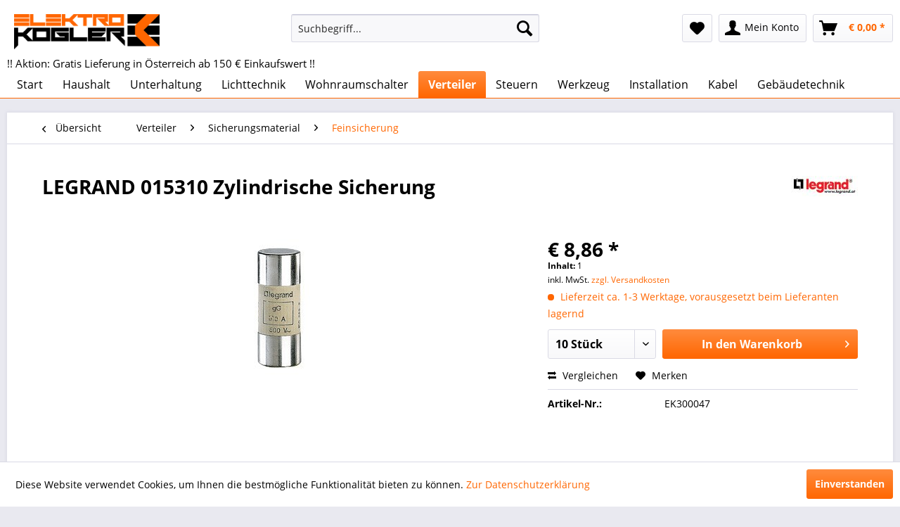

--- FILE ---
content_type: text/html; charset=UTF-8
request_url: https://shop.elektro-kogler.com/verteiler/sicherungsmaterial/feinsicherung/46313/legrand-015310-zylindrische-sicherung
body_size: 11196
content:
<!DOCTYPE html> <html class="no-js" lang="de" itemscope="itemscope" itemtype="https://schema.org/WebPage"> <head> <meta charset="utf-8"> <meta name="author" content="" /> <meta name="robots" content="index,follow" /> <meta name="revisit-after" content="15 days" /> <meta name="keywords" content="Zyl.Sicherung GG 22X58/ 10 A LEGRAND 015310" /> <meta name="description" content="Zyl.Sicherung GG 22X58/ 10 A LEGRAND 015310" /> <meta property="og:type" content="product" /> <meta property="og:site_name" content="Elektro Kogler - Elektrogeräte online im Shop kaufen" /> <meta property="og:url" content="https://shop.elektro-kogler.com/verteiler/sicherungsmaterial/feinsicherung/46313/legrand-015310-zylindrische-sicherung" /> <meta property="og:title" content="LEGRAND 015310 Zylindrische Sicherung" /> <meta property="og:description" content="Zyl.Sicherung GG 22X58/ 10 A&amp;nbsp; Größe 10x38 mm, 14x51 mm, 22x58 mm nach IEC 60 269-1, -2 und 2-1, EN 60 269-1. -2, NF C 63-210, NF C 63-211, NF C…" /> <meta property="og:image" content="https://shop.elektro-kogler.com/media/image/35/12/15/109155-original.jpg" /> <meta property="product:brand" content="LEGRAND" /> <meta property="product:price" content="8,86" /> <meta property="product:product_link" content="https://shop.elektro-kogler.com/verteiler/sicherungsmaterial/feinsicherung/46313/legrand-015310-zylindrische-sicherung" /> <meta name="twitter:card" content="product" /> <meta name="twitter:site" content="Elektro Kogler - Elektrogeräte online im Shop kaufen" /> <meta name="twitter:title" content="LEGRAND 015310 Zylindrische Sicherung" /> <meta name="twitter:description" content="Zyl.Sicherung GG 22X58/ 10 A&amp;nbsp; Größe 10x38 mm, 14x51 mm, 22x58 mm nach IEC 60 269-1, -2 und 2-1, EN 60 269-1. -2, NF C 63-210, NF C 63-211, NF C…" /> <meta name="twitter:image" content="https://shop.elektro-kogler.com/media/image/35/12/15/109155-original.jpg" /> <meta itemprop="copyrightHolder" content="Elektro Kogler - Elektrogeräte online im Shop kaufen" /> <meta itemprop="copyrightYear" content="2026" /> <meta itemprop="isFamilyFriendly" content="True" /> <meta itemprop="image" content="https://shop.elektro-kogler.com/media/image/0f/5c/8b/logo_elektro-kogler_lang_4c_rgb554b0120b4631.png" /> <meta name="viewport" content="width=device-width, initial-scale=1.0"> <meta name="mobile-web-app-capable" content="yes"> <meta name="apple-mobile-web-app-title" content="Elektro Kogler - Elektrogeräte online im Shop kaufen"> <meta name="apple-mobile-web-app-capable" content="yes"> <meta name="apple-mobile-web-app-status-bar-style" content="default"> <link rel="apple-touch-icon-precomposed" href="https://shop.elektro-kogler.com/media/image/c3/01/35/square_180.png"> <link rel="shortcut icon" href="https://shop.elektro-kogler.com/media/unknown/d9/0c/f4/favicon.ico"> <meta name="msapplication-navbutton-color" content="#ff6600" /> <meta name="application-name" content="Elektro Kogler - Elektrogeräte online im Shop kaufen" /> <meta name="msapplication-starturl" content="https://shop.elektro-kogler.com/" /> <meta name="msapplication-window" content="width=1024;height=768" /> <meta name="msapplication-TileImage" content="https://shop.elektro-kogler.com/media/image/00/79/62/square_150.png"> <meta name="msapplication-TileColor" content="#ff6600"> <meta name="theme-color" content="#ff6600" /> <link rel="canonical" href="https://shop.elektro-kogler.com/verteiler/sicherungsmaterial/feinsicherung/46313/legrand-015310-zylindrische-sicherung" /> <title itemprop="name">Zyl.Sicherung GG 22X58/ 10 A LEGRAND 015310 | Elektro Kogler - Elektrogeräte online im Shop kaufen</title> <link href="/web/cache/1764585312_e577d7ebd96aa1112b609393ccc4c89b.css" media="all" rel="stylesheet" type="text/css" /> <link href="/themes/Frontend/Elektrokogler/falke/falke.css" media="all" rel="stylesheet" type="text/css" /> </head> <body class="is--ctl-detail is--act-index" > <div class="page-wrap"> <noscript class="noscript-main"> <div class="alert is--warning"> <div class="alert--icon"> <i class="icon--element icon--warning"></i> </div> <div class="alert--content"> Um Elektro&#x20;Kogler&#x20;-&#x20;Elektroger&#xE4;te&#x20;online&#x20;im&#x20;Shop&#x20;kaufen in vollem Umfang nutzen zu k&ouml;nnen, empfehlen wir Ihnen Javascript in Ihrem Browser zu aktiveren. </div> </div> </noscript> <header class="header-main"> <div class="top-bar"> <div class="container block-group"> <nav class="top-bar--navigation block" role="menubar">   <div class="navigation--entry entry--compare is--hidden" role="menuitem" aria-haspopup="true" data-drop-down-menu="true">   </div>  </nav> </div> </div> <div class="container header--navigation"> <div class="logo-main block-group" role="banner"> <div class="logo--shop block"> <a class="logo--link" href="https://shop.elektro-kogler.com/" title="Elektro Kogler - Elektrogeräte online im Shop kaufen - zur Startseite wechseln"> <picture> <source srcset="https://shop.elektro-kogler.com/media/image/0f/5c/8b/logo_elektro-kogler_lang_4c_rgb554b0120b4631.png" media="(min-width: 78.75em)"> <source srcset="https://shop.elektro-kogler.com/media/image/0f/5c/8b/logo_elektro-kogler_lang_4c_rgb554b0120b4631.png" media="(min-width: 64em)"> <source srcset="https://shop.elektro-kogler.com/media/image/0f/5c/8b/logo_elektro-kogler_lang_4c_rgb554b0120b4631.png" media="(min-width: 48em)"> <img srcset="https://shop.elektro-kogler.com/media/image/0f/5c/8b/logo_elektro-kogler_lang_4c_rgb554b0120b4631.png" alt="Elektro Kogler - Elektrogeräte online im Shop kaufen - zur Startseite wechseln" /> </picture> </a> </div> </div> <nav class="shop--navigation block-group"> <ul class="navigation--list block-group" role="menubar"> <li class="navigation--entry entry--menu-left" role="menuitem"> <a class="entry--link entry--trigger btn is--icon-left" href="#offcanvas--left" data-offcanvas="true" data-offCanvasSelector=".sidebar-main" aria-label="Menü"> <i class="icon--menu"></i> Menü </a> </li> <li class="navigation--entry entry--search" role="menuitem" data-search="true" aria-haspopup="true" data-minLength="3"> <a class="btn entry--link entry--trigger" href="#show-hide--search" title="Suche anzeigen / schließen" aria-label="Suche anzeigen / schließen"> <i class="icon--search"></i> <span class="search--display">Suchen</span> </a> <form action="/search" method="get" class="main-search--form"> <input type="search" name="sSearch" aria-label="Suchbegriff..." class="main-search--field" autocomplete="off" autocapitalize="off" placeholder="Suchbegriff..." maxlength="30" /> <button type="submit" class="main-search--button" aria-label="Suchen"> <i class="icon--search"></i> <span class="main-search--text">Suchen</span> </button> <div class="form--ajax-loader">&nbsp;</div> </form> <div class="main-search--results"></div> </li>  <li class="navigation--entry entry--notepad" role="menuitem"> <a href="https://shop.elektro-kogler.com/note" title="Merkzettel" aria-label="Merkzettel" class="btn"> <i class="icon--heart"></i> </a> </li> <li class="navigation--entry entry--account" role="menuitem" data-offcanvas="true" data-offCanvasSelector=".account--dropdown-navigation"> <a href="https://shop.elektro-kogler.com/account" title="Mein Konto" aria-label="Mein Konto" class="btn is--icon-left entry--link account--link"> <i class="icon--account"></i> <span class="account--display"> Mein Konto </span> </a> </li> <li class="navigation--entry entry--cart" role="menuitem"> <a class="btn is--icon-left cart--link" href="https://shop.elektro-kogler.com/checkout/cart" title="Warenkorb" aria-label="Warenkorb"> <span class="cart--display"> Warenkorb </span> <span class="badge is--primary is--minimal cart--quantity is--hidden">0</span> <i class="icon--basket"></i> <span class="cart--amount"> &euro;&nbsp;0,00 * </span> </a> <div class="ajax-loader">&nbsp;</div> </li>  </ul> </nav> <div class="container--ajax-cart" data-collapse-cart="true" data-displayMode="offcanvas"></div> </div> <div class="headerInfoText container"><span>!! Aktion: Gratis Lieferung in Österreich ab 150 € Einkaufswert !!</span></div> </header> <nav class="navigation-main"> <div class="container" data-menu-scroller="true" data-listSelector=".navigation--list.container" data-viewPortSelector=".navigation--list-wrapper"> <div class="navigation--list-wrapper"> <ul class="navigation--list container" role="menubar" itemscope="itemscope" itemtype="https://schema.org/SiteNavigationElement"> <li class="navigation--entry is--home" role="menuitem"><a class="navigation--link is--first" href="https://shop.elektro-kogler.com/" title="Start" aria-label="Start" itemprop="url"><span itemprop="name">Start</span></a></li><li class="navigation--entry" role="menuitem"><a class="navigation--link" href="https://shop.elektro-kogler.com/haushalt/" title="Haushalt" aria-label="Haushalt" itemprop="url"><span itemprop="name">Haushalt</span></a></li><li class="navigation--entry" role="menuitem"><a class="navigation--link" href="https://shop.elektro-kogler.com/unterhaltung/" title="Unterhaltung" aria-label="Unterhaltung" itemprop="url"><span itemprop="name">Unterhaltung</span></a></li><li class="navigation--entry" role="menuitem"><a class="navigation--link" href="https://shop.elektro-kogler.com/lichttechnik/" title="Lichttechnik" aria-label="Lichttechnik" itemprop="url"><span itemprop="name">Lichttechnik</span></a></li><li class="navigation--entry" role="menuitem"><a class="navigation--link" href="https://shop.elektro-kogler.com/wohnraumschalter/" title="Wohnraumschalter" aria-label="Wohnraumschalter" itemprop="url"><span itemprop="name">Wohnraumschalter</span></a></li><li class="navigation--entry is--active" role="menuitem"><a class="navigation--link is--active" href="https://shop.elektro-kogler.com/verteiler/" title="Verteiler" aria-label="Verteiler" itemprop="url"><span itemprop="name">Verteiler</span></a></li><li class="navigation--entry" role="menuitem"><a class="navigation--link" href="https://shop.elektro-kogler.com/steuern/" title="Steuern" aria-label="Steuern" itemprop="url"><span itemprop="name">Steuern</span></a></li><li class="navigation--entry" role="menuitem"><a class="navigation--link" href="https://shop.elektro-kogler.com/werkzeug/" title="Werkzeug" aria-label="Werkzeug" itemprop="url"><span itemprop="name">Werkzeug</span></a></li><li class="navigation--entry" role="menuitem"><a class="navigation--link" href="https://shop.elektro-kogler.com/installation/" title="Installation" aria-label="Installation" itemprop="url"><span itemprop="name">Installation</span></a></li><li class="navigation--entry" role="menuitem"><a class="navigation--link" href="https://shop.elektro-kogler.com/kabel/" title="Kabel" aria-label="Kabel" itemprop="url"><span itemprop="name">Kabel</span></a></li><li class="navigation--entry" role="menuitem"><a class="navigation--link" href="https://shop.elektro-kogler.com/gebaeudetechnik/" title="Gebäudetechnik" aria-label="Gebäudetechnik" itemprop="url"><span itemprop="name">Gebäudetechnik</span></a></li> </ul> </div> </div> </nav> <section class="content-main container block-group"> <nav class="content--breadcrumb block"> <a class="breadcrumb--button breadcrumb--link" href="https://shop.elektro-kogler.com/verteiler/sicherungsmaterial/feinsicherung/" title="Übersicht"> <i class="icon--arrow-left"></i> <span class="breadcrumb--title">Übersicht</span> </a> <ul class="breadcrumb--list" role="menu" itemscope itemtype="https://schema.org/BreadcrumbList"> <li role="menuitem" class="breadcrumb--entry" itemprop="itemListElement" itemscope itemtype="https://schema.org/ListItem"> <a class="breadcrumb--link" href="https://shop.elektro-kogler.com/verteiler/" title="Verteiler" itemprop="item"> <link itemprop="url" href="https://shop.elektro-kogler.com/verteiler/" /> <span class="breadcrumb--title" itemprop="name">Verteiler</span> </a> <meta itemprop="position" content="0" /> </li> <li role="none" class="breadcrumb--separator"> <i class="icon--arrow-right"></i> </li> <li role="menuitem" class="breadcrumb--entry" itemprop="itemListElement" itemscope itemtype="https://schema.org/ListItem"> <a class="breadcrumb--link" href="https://shop.elektro-kogler.com/verteiler/sicherungsmaterial/" title="Sicherungsmaterial" itemprop="item"> <link itemprop="url" href="https://shop.elektro-kogler.com/verteiler/sicherungsmaterial/" /> <span class="breadcrumb--title" itemprop="name">Sicherungsmaterial</span> </a> <meta itemprop="position" content="1" /> </li> <li role="none" class="breadcrumb--separator"> <i class="icon--arrow-right"></i> </li> <li role="menuitem" class="breadcrumb--entry is--active" itemprop="itemListElement" itemscope itemtype="https://schema.org/ListItem"> <a class="breadcrumb--link" href="https://shop.elektro-kogler.com/verteiler/sicherungsmaterial/feinsicherung/" title="Feinsicherung " itemprop="item"> <link itemprop="url" href="https://shop.elektro-kogler.com/verteiler/sicherungsmaterial/feinsicherung/" /> <span class="breadcrumb--title" itemprop="name">Feinsicherung </span> </a> <meta itemprop="position" content="2" /> </li> </ul> </nav> <nav class="product--navigation"> <a href="#" class="navigation--link link--prev"> <div class="link--prev-button"> <span class="link--prev-inner">Zurück</span> </div> <div class="image--wrapper"> <div class="image--container"></div> </div> </a> <a href="#" class="navigation--link link--next"> <div class="link--next-button"> <span class="link--next-inner">Vor</span> </div> <div class="image--wrapper"> <div class="image--container"></div> </div> </a> </nav> <div class="content-main--inner"> <aside class="sidebar-main off-canvas"> <div class="navigation--smartphone"> <ul class="navigation--list "> <li class="navigation--entry entry--close-off-canvas"> <a href="#close-categories-menu" title="Menü schließen" class="navigation--link"> Menü schließen <i class="icon--arrow-right"></i> </a> </li> </ul> <div class="mobile--switches">   </div> </div> <div class="sidebar--categories-wrapper" data-subcategory-nav="true" data-mainCategoryId="3" data-categoryId="251" data-fetchUrl="/widgets/listing/getCategory/categoryId/251"> <div class="categories--headline navigation--headline"> Kategorien </div> <div class="sidebar--categories-navigation"> <ul class="sidebar--navigation categories--navigation navigation--list is--drop-down is--level0 is--rounded" role="menu"> <li class="navigation--entry has--sub-children" role="menuitem"> <a class="navigation--link link--go-forward" href="https://shop.elektro-kogler.com/haushalt/" data-categoryId="5" data-fetchUrl="/widgets/listing/getCategory/categoryId/5" title="Haushalt" > Haushalt <span class="is--icon-right"> <i class="icon--arrow-right"></i> </span> </a> </li> <li class="navigation--entry has--sub-children" role="menuitem"> <a class="navigation--link link--go-forward" href="https://shop.elektro-kogler.com/unterhaltung/" data-categoryId="6" data-fetchUrl="/widgets/listing/getCategory/categoryId/6" title="Unterhaltung" > Unterhaltung <span class="is--icon-right"> <i class="icon--arrow-right"></i> </span> </a> </li> <li class="navigation--entry has--sub-children" role="menuitem"> <a class="navigation--link link--go-forward" href="https://shop.elektro-kogler.com/lichttechnik/" data-categoryId="7" data-fetchUrl="/widgets/listing/getCategory/categoryId/7" title="Lichttechnik" > Lichttechnik <span class="is--icon-right"> <i class="icon--arrow-right"></i> </span> </a> </li> <li class="navigation--entry has--sub-children" role="menuitem"> <a class="navigation--link link--go-forward" href="https://shop.elektro-kogler.com/wohnraumschalter/" data-categoryId="13" data-fetchUrl="/widgets/listing/getCategory/categoryId/13" title="Wohnraumschalter" > Wohnraumschalter <span class="is--icon-right"> <i class="icon--arrow-right"></i> </span> </a> </li> <li class="navigation--entry is--active has--sub-categories has--sub-children" role="menuitem"> <a class="navigation--link is--active has--sub-categories link--go-forward" href="https://shop.elektro-kogler.com/verteiler/" data-categoryId="11" data-fetchUrl="/widgets/listing/getCategory/categoryId/11" title="Verteiler" > Verteiler <span class="is--icon-right"> <i class="icon--arrow-right"></i> </span> </a> <ul class="sidebar--navigation categories--navigation navigation--list is--level1 is--rounded" role="menu"> <li class="navigation--entry" role="menuitem"> <a class="navigation--link" href="https://shop.elektro-kogler.com/verteiler/siemens-lp/" data-categoryId="977" data-fetchUrl="/widgets/listing/getCategory/categoryId/977" title="SIEMENS LP" > SIEMENS LP </a> </li> <li class="navigation--entry" role="menuitem"> <a class="navigation--link" href="https://shop.elektro-kogler.com/verteiler/siemens-cp/" data-categoryId="979" data-fetchUrl="/widgets/listing/getCategory/categoryId/979" title="SIEMENS CP" > SIEMENS CP </a> </li> <li class="navigation--entry" role="menuitem"> <a class="navigation--link" href="https://shop.elektro-kogler.com/verteiler/rittal/" data-categoryId="983" data-fetchUrl="/widgets/listing/getCategory/categoryId/983" title="RITTAL" > RITTAL </a> </li> <li class="navigation--entry" role="menuitem"> <a class="navigation--link" href="https://shop.elektro-kogler.com/verteiler/abb/" data-categoryId="984" data-fetchUrl="/widgets/listing/getCategory/categoryId/984" title="ABB" > ABB </a> </li> <li class="navigation--entry" role="menuitem"> <a class="navigation--link" href="https://shop.elektro-kogler.com/verteiler/benedict-jaeger/" data-categoryId="985" data-fetchUrl="/widgets/listing/getCategory/categoryId/985" title="BENEDICT &amp; JÄGER" > BENEDICT & JÄGER </a> </li> <li class="navigation--entry" role="menuitem"> <a class="navigation--link" href="https://shop.elektro-kogler.com/verteiler/mehler/" data-categoryId="996" data-fetchUrl="/widgets/listing/getCategory/categoryId/996" title="MEHLER" > MEHLER </a> </li> <li class="navigation--entry" role="menuitem"> <a class="navigation--link" href="https://shop.elektro-kogler.com/verteiler/dehn/" data-categoryId="1016" data-fetchUrl="/widgets/listing/getCategory/categoryId/1016" title="DEHN" > DEHN </a> </li> <li class="navigation--entry" role="menuitem"> <a class="navigation--link" href="https://shop.elektro-kogler.com/verteiler/el-ne/" data-categoryId="1024" data-fetchUrl="/widgets/listing/getCategory/categoryId/1024" title="EL-NE" > EL-NE </a> </li> <li class="navigation--entry" role="menuitem"> <a class="navigation--link" href="https://shop.elektro-kogler.com/verteiler/eaton/" data-categoryId="968" data-fetchUrl="/widgets/listing/getCategory/categoryId/968" title="EATON" > EATON </a> </li> <li class="navigation--entry" role="menuitem"> <a class="navigation--link" href="https://shop.elektro-kogler.com/verteiler/hager/" data-categoryId="973" data-fetchUrl="/widgets/listing/getCategory/categoryId/973" title="HAGER" > HAGER </a> </li> <li class="navigation--entry" role="menuitem"> <a class="navigation--link" href="https://shop.elektro-kogler.com/verteiler/bussysteme-komonenten/" data-categoryId="191" data-fetchUrl="/widgets/listing/getCategory/categoryId/191" title="Bussysteme &amp; Komonenten" > Bussysteme & Komonenten </a> </li> <li class="navigation--entry" role="menuitem"> <a class="navigation--link" href="https://shop.elektro-kogler.com/verteiler/einbaumessgeraete/" data-categoryId="192" data-fetchUrl="/widgets/listing/getCategory/categoryId/192" title="Einbaumessgeräte" > Einbaumessgeräte </a> </li> <li class="navigation--entry" role="menuitem"> <a class="navigation--link" href="https://shop.elektro-kogler.com/verteiler/klemmen/" data-categoryId="193" data-fetchUrl="/widgets/listing/getCategory/categoryId/193" title="Klemmen" > Klemmen </a> </li> <li class="navigation--entry" role="menuitem"> <a class="navigation--link" href="https://shop.elektro-kogler.com/verteiler/reiheneinbaugeraete/" data-categoryId="194" data-fetchUrl="/widgets/listing/getCategory/categoryId/194" title="Reiheneinbaugeräte" > Reiheneinbaugeräte </a> </li> <li class="navigation--entry" role="menuitem"> <a class="navigation--link" href="https://shop.elektro-kogler.com/verteiler/schienenverteilung/" data-categoryId="195" data-fetchUrl="/widgets/listing/getCategory/categoryId/195" title="Schienenverteilung" > Schienenverteilung </a> </li> <li class="navigation--entry" role="menuitem"> <a class="navigation--link" href="https://shop.elektro-kogler.com/verteiler/schuetze-relais/" data-categoryId="196" data-fetchUrl="/widgets/listing/getCategory/categoryId/196" title="Schütze &amp; Relais" > Schütze & Relais </a> </li> <li class="navigation--entry is--active has--sub-categories has--sub-children" role="menuitem"> <a class="navigation--link is--active has--sub-categories link--go-forward" href="https://shop.elektro-kogler.com/verteiler/sicherungsmaterial/" data-categoryId="197" data-fetchUrl="/widgets/listing/getCategory/categoryId/197" title="Sicherungsmaterial" > Sicherungsmaterial <span class="is--icon-right"> <i class="icon--arrow-right"></i> </span> </a> <ul class="sidebar--navigation categories--navigation navigation--list is--level2 navigation--level-high is--rounded" role="menu"> <li class="navigation--entry" role="menuitem"> <a class="navigation--link" href="https://shop.elektro-kogler.com/verteiler/sicherungsmaterial/ausloeseblock-fuer-leistungsschalter/" data-categoryId="256" data-fetchUrl="/widgets/listing/getCategory/categoryId/256" title="Auslöseblock für Leistungsschalter" > Auslöseblock für Leistungsschalter </a> </li> <li class="navigation--entry" role="menuitem"> <a class="navigation--link" href="https://shop.elektro-kogler.com/verteiler/sicherungsmaterial/d-schraub-passeinsatz/" data-categoryId="263" data-fetchUrl="/widgets/listing/getCategory/categoryId/263" title="D-Schraub-Passeinsatz" > D-Schraub-Passeinsatz </a> </li> <li class="navigation--entry" role="menuitem"> <a class="navigation--link" href="https://shop.elektro-kogler.com/verteiler/sicherungsmaterial/d-sicherungseinsatz/" data-categoryId="261" data-fetchUrl="/widgets/listing/getCategory/categoryId/261" title="D-Sicherungseinsatz" > D-Sicherungseinsatz </a> </li> <li class="navigation--entry" role="menuitem"> <a class="navigation--link" href="https://shop.elektro-kogler.com/verteiler/sicherungsmaterial/d0-sicherungseinsatz/" data-categoryId="257" data-fetchUrl="/widgets/listing/getCategory/categoryId/257" title="D0-Sicherungseinsatz" > D0-Sicherungseinsatz </a> </li> <li class="navigation--entry" role="menuitem"> <a class="navigation--link" href="https://shop.elektro-kogler.com/verteiler/sicherungsmaterial/d0-sicherungssockel/" data-categoryId="259" data-fetchUrl="/widgets/listing/getCategory/categoryId/259" title="D0-Sicherungssockel" > D0-Sicherungssockel </a> </li> <li class="navigation--entry" role="menuitem"> <a class="navigation--link" href="https://shop.elektro-kogler.com/verteiler/sicherungsmaterial/fehlerstrom-schutzschalter/" data-categoryId="246" data-fetchUrl="/widgets/listing/getCategory/categoryId/246" title="Fehlerstrom-Schutzschalter " > Fehlerstrom-Schutzschalter </a> </li> <li class="navigation--entry is--active" role="menuitem"> <a class="navigation--link is--active" href="https://shop.elektro-kogler.com/verteiler/sicherungsmaterial/feinsicherung/" data-categoryId="251" data-fetchUrl="/widgets/listing/getCategory/categoryId/251" title="Feinsicherung " > Feinsicherung </a> </li> <li class="navigation--entry" role="menuitem"> <a class="navigation--link" href="https://shop.elektro-kogler.com/verteiler/sicherungsmaterial/handgriff-fuer-schaltgeraete/" data-categoryId="258" data-fetchUrl="/widgets/listing/getCategory/categoryId/258" title="Handgriff für Schaltgeräte " > Handgriff für Schaltgeräte </a> </li> <li class="navigation--entry" role="menuitem"> <a class="navigation--link" href="https://shop.elektro-kogler.com/verteiler/sicherungsmaterial/kennzeichnungsmaterial/" data-categoryId="249" data-fetchUrl="/widgets/listing/getCategory/categoryId/249" title="Kennzeichnungsmaterial " > Kennzeichnungsmaterial </a> </li> <li class="navigation--entry" role="menuitem"> <a class="navigation--link" href="https://shop.elektro-kogler.com/verteiler/sicherungsmaterial/kombination-fi-schalterleitungsschutzschalter/" data-categoryId="247" data-fetchUrl="/widgets/listing/getCategory/categoryId/247" title="Kombination FI-Schalter/Leitungsschutzschalter" > Kombination FI-Schalter/Leitungsschutzschalter </a> </li> <li class="navigation--entry" role="menuitem"> <a class="navigation--link" href="https://shop.elektro-kogler.com/verteiler/sicherungsmaterial/lasttrennschalter/" data-categoryId="250" data-fetchUrl="/widgets/listing/getCategory/categoryId/250" title="Lasttrennschalter" > Lasttrennschalter </a> </li> <li class="navigation--entry" role="menuitem"> <a class="navigation--link" href="https://shop.elektro-kogler.com/verteiler/sicherungsmaterial/leistungsschalter-fuer-trafo-generator-und-anlagenschutz/" data-categoryId="248" data-fetchUrl="/widgets/listing/getCategory/categoryId/248" title="Leistungsschalter für Trafo-, Generator- und Anlagenschutz " > Leistungsschalter für Trafo-, Generator- und Anlagenschutz </a> </li> <li class="navigation--entry" role="menuitem"> <a class="navigation--link" href="https://shop.elektro-kogler.com/verteiler/sicherungsmaterial/leitungsschutzschalter/" data-categoryId="245" data-fetchUrl="/widgets/listing/getCategory/categoryId/245" title="Leitungsschutzschalter" > Leitungsschutzschalter </a> </li> <li class="navigation--entry" role="menuitem"> <a class="navigation--link" href="https://shop.elektro-kogler.com/verteiler/sicherungsmaterial/neozed-sicherungslasttrennschalter/" data-categoryId="260" data-fetchUrl="/widgets/listing/getCategory/categoryId/260" title="NEOZED-Sicherungslasttrennschalter " > NEOZED-Sicherungslasttrennschalter </a> </li> <li class="navigation--entry" role="menuitem"> <a class="navigation--link" href="https://shop.elektro-kogler.com/verteiler/sicherungsmaterial/nh-sicherungseinsatz/" data-categoryId="252" data-fetchUrl="/widgets/listing/getCategory/categoryId/252" title="NH-Sicherungseinsatz " > NH-Sicherungseinsatz </a> </li> <li class="navigation--entry" role="menuitem"> <a class="navigation--link" href="https://shop.elektro-kogler.com/verteiler/sicherungsmaterial/nh-unterteile-zubehoer/" data-categoryId="264" data-fetchUrl="/widgets/listing/getCategory/categoryId/264" title="NH-Unterteile Zubehör " > NH-Unterteile Zubehör </a> </li> <li class="navigation--entry" role="menuitem"> <a class="navigation--link" href="https://shop.elektro-kogler.com/verteiler/sicherungsmaterial/schalter-fuer-reiheneinbau/" data-categoryId="253" data-fetchUrl="/widgets/listing/getCategory/categoryId/253" title="Schalter für Reiheneinbau" > Schalter für Reiheneinbau </a> </li> <li class="navigation--entry" role="menuitem"> <a class="navigation--link" href="https://shop.elektro-kogler.com/verteiler/sicherungsmaterial/stromstossschalter/" data-categoryId="254" data-fetchUrl="/widgets/listing/getCategory/categoryId/254" title="Stromstoßschalter " > Stromstoßschalter </a> </li> <li class="navigation--entry" role="menuitem"> <a class="navigation--link" href="https://shop.elektro-kogler.com/verteiler/sicherungsmaterial/zusatzeinrichtung-fuer-reiheneinbaugeraete/" data-categoryId="255" data-fetchUrl="/widgets/listing/getCategory/categoryId/255" title="Zusatzeinrichtung für Reiheneinbaugeräte " > Zusatzeinrichtung für Reiheneinbaugeräte </a> </li> <li class="navigation--entry" role="menuitem"> <a class="navigation--link" href="https://shop.elektro-kogler.com/verteiler/sicherungsmaterial/zylindrische-sicherung/" data-categoryId="262" data-fetchUrl="/widgets/listing/getCategory/categoryId/262" title="Zylindrische Sicherung " > Zylindrische Sicherung </a> </li> </ul> </li> <li class="navigation--entry" role="menuitem"> <a class="navigation--link" href="https://shop.elektro-kogler.com/verteiler/verschienung/" data-categoryId="198" data-fetchUrl="/widgets/listing/getCategory/categoryId/198" title="Verschienung" > Verschienung </a> </li> <li class="navigation--entry" role="menuitem"> <a class="navigation--link" href="https://shop.elektro-kogler.com/verteiler/verteiler-schraenke/" data-categoryId="199" data-fetchUrl="/widgets/listing/getCategory/categoryId/199" title="Verteiler &amp; Schränke" > Verteiler & Schränke </a> </li> <li class="navigation--entry" role="menuitem"> <a class="navigation--link" href="https://shop.elektro-kogler.com/verteiler/verteilerzubehoer/" data-categoryId="200" data-fetchUrl="/widgets/listing/getCategory/categoryId/200" title="Verteilerzubehör" > Verteilerzubehör </a> </li> </ul> </li> <li class="navigation--entry has--sub-children" role="menuitem"> <a class="navigation--link link--go-forward" href="https://shop.elektro-kogler.com/steuern/" data-categoryId="12" data-fetchUrl="/widgets/listing/getCategory/categoryId/12" title="Steuern" > Steuern <span class="is--icon-right"> <i class="icon--arrow-right"></i> </span> </a> </li> <li class="navigation--entry has--sub-children" role="menuitem"> <a class="navigation--link link--go-forward" href="https://shop.elektro-kogler.com/werkzeug/" data-categoryId="15" data-fetchUrl="/widgets/listing/getCategory/categoryId/15" title="Werkzeug" > Werkzeug <span class="is--icon-right"> <i class="icon--arrow-right"></i> </span> </a> </li> <li class="navigation--entry has--sub-children" role="menuitem"> <a class="navigation--link link--go-forward" href="https://shop.elektro-kogler.com/installation/" data-categoryId="8" data-fetchUrl="/widgets/listing/getCategory/categoryId/8" title="Installation" > Installation <span class="is--icon-right"> <i class="icon--arrow-right"></i> </span> </a> </li> <li class="navigation--entry has--sub-children" role="menuitem"> <a class="navigation--link link--go-forward" href="https://shop.elektro-kogler.com/kabel/" data-categoryId="9" data-fetchUrl="/widgets/listing/getCategory/categoryId/9" title="Kabel" > Kabel <span class="is--icon-right"> <i class="icon--arrow-right"></i> </span> </a> </li> <li class="navigation--entry has--sub-children" role="menuitem"> <a class="navigation--link link--go-forward" href="https://shop.elektro-kogler.com/gebaeudetechnik/" data-categoryId="14" data-fetchUrl="/widgets/listing/getCategory/categoryId/14" title="Gebäudetechnik" > Gebäudetechnik <span class="is--icon-right"> <i class="icon--arrow-right"></i> </span> </a> </li> </ul> </div> </div> </aside> <div class="content--wrapper"> <div class="content product--details" itemscope itemtype="https://schema.org/Product" data-product-navigation="/widgets/listing/productNavigation" data-category-id="251" data-main-ordernumber="EK300047" data-ajax-wishlist="true" data-compare-ajax="true" data-ajax-variants-container="true"> <header class="product--header"> <div class="product--info"> <h1 class="product--title" itemprop="name"> LEGRAND 015310 Zylindrische Sicherung </h1> <meta itemprop="gtin13" content="3245060153106"/> <div class="product--supplier"> <a href="https://shop.elektro-kogler.com/legrand/" title="Weitere Artikel von LEGRAND" class="product--supplier-link"> <img src="https://shop.elektro-kogler.com/media/image/03/fb/02/Legrand-67a4ede5.jpg" alt="LEGRAND"> </a> </div> </div> </header> <div class="product--detail-upper block-group"> <div class="product--image-container image-slider product--image-zoom" data-image-slider="true" data-image-gallery="true" data-maxZoom="0" data-thumbnails=".image--thumbnails" > <div class="image-slider--container no--thumbnails"> <div class="image-slider--slide"> <div class="image--box image-slider--item"> <span class="image--element" data-img-large="https://shop.elektro-kogler.com/media/image/d2/d4/44/109155-original_1280x1280.jpg" data-img-small="https://shop.elektro-kogler.com/media/image/6a/05/6b/109155-original_200x200.jpg" data-img-original="https://shop.elektro-kogler.com/media/image/35/12/15/109155-original.jpg" data-alt="LEGRAND 015310 Zylindrische Sicherung"> <span class="image--media"> <img srcset="https://shop.elektro-kogler.com/media/image/1c/a9/bf/109155-original_600x600.jpg, https://shop.elektro-kogler.com/media/image/44/12/ef/109155-original_600x600@2x.jpg 2x" src="https://shop.elektro-kogler.com/media/image/1c/a9/bf/109155-original_600x600.jpg" alt="LEGRAND 015310 Zylindrische Sicherung" itemprop="image" /> </span> </span> </div> </div> </div> </div> <div class="product--buybox block"> <div class="is--hidden" itemprop="brand" itemtype="https://schema.org/Brand" itemscope> <meta itemprop="name" content="LEGRAND" /> </div> <div itemprop="offers" itemscope itemtype="https://schema.org/Offer" class="buybox--inner"> <meta itemprop="priceCurrency" content="EUR"/> <span itemprop="priceSpecification" itemscope itemtype="https://schema.org/PriceSpecification"> <meta itemprop="valueAddedTaxIncluded" content="true"/> </span> <meta itemprop="url" content="https://shop.elektro-kogler.com/verteiler/sicherungsmaterial/feinsicherung/46313/legrand-015310-zylindrische-sicherung"/> <div class="product--price price--default"> <span class="price--content content--default"> <meta itemprop="price" content="8.86"> &euro;&nbsp;8,86 * </span> </div> <div class='product--price price--unit'> <span class="price--label label--purchase-unit"> Inhalt: </span> 1 </div> <p class="product--tax" data-content="" data-modalbox="true" data-targetSelector="a" data-mode="ajax"> inkl. MwSt. <a title="Versandkosten" href="https://shop.elektro-kogler.com/liefer-und-zahlungsbedingungen" style="text-decoration:underline">zzgl. Versandkosten</a> </p> <div class="product--delivery"> <link itemprop="availability" href="https://schema.org/LimitedAvailability" /> <p class="delivery--information"> <span class="delivery--text delivery--text-not-available"> <i class="delivery--status-icon delivery--status-not-available"></i> Lieferzeit ca. 1-3 Werktage, vorausgesetzt beim Lieferanten lagernd </span> </p> </div> <div class="product--configurator"> </div> <form name="sAddToBasket" method="post" action="https://shop.elektro-kogler.com/checkout/addArticle" class="buybox--form" data-add-article="true" data-eventName="submit" data-showModal="false" data-addArticleUrl="https://shop.elektro-kogler.com/checkout/ajaxAddArticleCart"> <input type="hidden" name="sActionIdentifier" value=""/> <input type="hidden" name="sAddAccessories" id="sAddAccessories" value=""/> <input type="hidden" name="sAdd" value="EK300047"/> <div class="buybox--button-container block-group"> <div class="buybox--quantity block"> <div class="select-field"> <select id="sQuantity" name="sQuantity" class="quantity--select"> <option value="10">10 Stück</option> <option value="20">20 Stück</option> <option value="30">30 Stück</option> <option value="40">40 Stück</option> <option value="50">50 Stück</option> <option value="60">60 Stück</option> <option value="70">70 Stück</option> <option value="80">80 Stück</option> <option value="90">90 Stück</option> <option value="100">100 Stück</option> <option value="110">110 Stück</option> <option value="120">120 Stück</option> <option value="130">130 Stück</option> <option value="140">140 Stück</option> <option value="150">150 Stück</option> <option value="160">160 Stück</option> <option value="170">170 Stück</option> <option value="180">180 Stück</option> <option value="190">190 Stück</option> <option value="200">200 Stück</option> <option value="210">210 Stück</option> <option value="220">220 Stück</option> <option value="230">230 Stück</option> <option value="240">240 Stück</option> <option value="250">250 Stück</option> <option value="260">260 Stück</option> <option value="270">270 Stück</option> <option value="280">280 Stück</option> <option value="290">290 Stück</option> <option value="300">300 Stück</option> <option value="310">310 Stück</option> <option value="320">320 Stück</option> <option value="330">330 Stück</option> <option value="340">340 Stück</option> <option value="350">350 Stück</option> <option value="360">360 Stück</option> <option value="370">370 Stück</option> <option value="380">380 Stück</option> <option value="390">390 Stück</option> <option value="400">400 Stück</option> <option value="410">410 Stück</option> <option value="420">420 Stück</option> <option value="430">430 Stück</option> <option value="440">440 Stück</option> <option value="450">450 Stück</option> <option value="460">460 Stück</option> <option value="470">470 Stück</option> <option value="480">480 Stück</option> <option value="490">490 Stück</option> <option value="500">500 Stück</option> <option value="510">510 Stück</option> <option value="520">520 Stück</option> <option value="530">530 Stück</option> <option value="540">540 Stück</option> <option value="550">550 Stück</option> <option value="560">560 Stück</option> <option value="570">570 Stück</option> <option value="580">580 Stück</option> <option value="590">590 Stück</option> <option value="600">600 Stück</option> <option value="610">610 Stück</option> <option value="620">620 Stück</option> <option value="630">630 Stück</option> <option value="640">640 Stück</option> <option value="650">650 Stück</option> <option value="660">660 Stück</option> <option value="670">670 Stück</option> <option value="680">680 Stück</option> <option value="690">690 Stück</option> <option value="700">700 Stück</option> <option value="710">710 Stück</option> <option value="720">720 Stück</option> <option value="730">730 Stück</option> <option value="740">740 Stück</option> <option value="750">750 Stück</option> <option value="760">760 Stück</option> <option value="770">770 Stück</option> <option value="780">780 Stück</option> <option value="790">790 Stück</option> <option value="800">800 Stück</option> <option value="810">810 Stück</option> <option value="820">820 Stück</option> <option value="830">830 Stück</option> <option value="840">840 Stück</option> <option value="850">850 Stück</option> <option value="860">860 Stück</option> <option value="870">870 Stück</option> <option value="880">880 Stück</option> <option value="890">890 Stück</option> <option value="900">900 Stück</option> <option value="910">910 Stück</option> <option value="920">920 Stück</option> <option value="930">930 Stück</option> <option value="940">940 Stück</option> <option value="950">950 Stück</option> <option value="960">960 Stück</option> <option value="970">970 Stück</option> <option value="980">980 Stück</option> <option value="990">990 Stück</option> <option value="1000">1000 Stück</option> </select> </div> </div> <button class="buybox--button block btn is--primary is--icon-right is--center is--large" name="In den Warenkorb"> <span class="buy-btn--cart-add">In den</span> <span class="buy-btn--cart-text">Warenkorb</span> <i class="icon--arrow-right"></i> </button> </div> </form> <nav class="product--actions"> <form action="https://shop.elektro-kogler.com/compare/add_article/articleID/46313" method="post" class="action--form"> <button type="submit" data-product-compare-add="true" title="Vergleichen" class="action--link action--compare"> <i class="icon--compare"></i> Vergleichen </button> </form> <form action="https://shop.elektro-kogler.com/note/add/ordernumber/EK300047" method="post" class="action--form"> <button type="submit" class="action--link link--notepad" title="Auf den Merkzettel" data-ajaxUrl="https://shop.elektro-kogler.com/note/ajaxAdd/ordernumber/EK300047" data-text="Gemerkt"> <i class="icon--heart"></i> <span class="action--text">Merken</span> </button> </form> </nav> </div> <ul class="product--base-info list--unstyled"> <li class="base-info--entry entry--sku"> <strong class="entry--label"> Artikel-Nr.: </strong> <meta itemprop="productID" content="46313"/> <span class="entry--content" itemprop="sku"> EK300047 </span> </li> </ul> </div> </div> <div class="tab-menu--product"> <div class="tab--navigation"> <a href="#" class="tab--link" title="Beschreibung" data-tabName="description">Beschreibung</a> </div> <div class="tab--container-list"> <div class="tab--container"> <div class="tab--header"> <a href="#" class="tab--title" title="Beschreibung">Beschreibung</a> </div> <div class="tab--preview"> Zyl.Sicherung GG 22X58/ 10 A&nbsp; Größe 10x38 mm, 14x51 mm, 22x58 mm nach IEC 60 269-1, -2 und...<a href="#" class="tab--link" title=" mehr"> mehr</a> </div> <div class="tab--content"> <div class="buttons--off-canvas"> <a href="#" title="Menü schließen" class="close--off-canvas"> <i class="icon--arrow-left"></i> Menü schließen </a> </div> <div class="content--description"> <div class="content--title"> Produktinformationen "LEGRAND 015310 Zylindrische Sicherung" </div> <div class="product--description" itemprop="description"> <p><span>Zyl.Sicherung GG 22X58/ 10 A&nbsp;</span>Größe 10x38 mm, 14x51 mm, 22x58 mm nach IEC 60 269-1, -2 und 2-1, EN 60 269-1. -2, NF C 63-210, NF C 63-211, NF C 63-213, VDE 0636-10, -20 - Zulassung Bureau Veritas</p> <table> <tbody> <tr> <td>Größe</td> <td>22x58 mm</td> </tr> <tr> <td>Bemessungsspannung</td> <td>AC 500/600 V</td> </tr> <tr> <td>Nennstrom</td> <td>10 A</td> </tr> <tr> <td>Mit Schlagmelder</td> <td>Nein</td> </tr> <tr> <td>Hersteller</td> <td>LEGRAND</td> </tr> <tr> <td>Typ</td> <td>015310</td> </tr> </tbody> </table> </div> <div class="content--title"> Weiterführende Links zu "LEGRAND 015310 Zylindrische Sicherung" </div> <ul class="content--list list--unstyled"> <li class="list--entry"> <a href="https://shop.elektro-kogler.com/kontakt" rel="nofollow" class="content--link link--contact" title="Fragen zum Artikel?"> <i class="icon--arrow-right"></i> Fragen zum Artikel? </a> </li> <li class="list--entry"> <a href="https://shop.elektro-kogler.com/legrand/" target="_parent" class="content--link link--supplier" title="Weitere Artikel von LEGRAND"> <i class="icon--arrow-right"></i> Weitere Artikel von LEGRAND </a> </li> </ul> </div> </div> </div> </div> </div> <div class="tab-menu--cross-selling"> <div class="tab--navigation"> <a href="#content--similar-products" title="Ähnliche Artikel" class="tab--link">Ähnliche Artikel</a> <a href="#content--also-bought" title="Kunden kauften auch" class="tab--link">Kunden kauften auch</a> <a href="#content--customer-viewed" title="Kunden haben sich ebenfalls angesehen" class="tab--link">Kunden haben sich ebenfalls angesehen</a> </div> <div class="tab--container-list"> <div class="tab--container" data-tab-id="similar"> <div class="tab--header"> <a href="#" class="tab--title" title="Ähnliche Artikel">Ähnliche Artikel</a> </div> <div class="tab--content content--similar"> <div class="similar--content"> <div class="product-slider " data-initOnEvent="onShowContent-similar" data-product-slider="true"> <div class="product-slider--container"> <div class="product-slider--item"> <div class="product--box box--slider" data-page-index="" data-ordernumber="EK300027" data-category-id="251"> <div class="box--content is--rounded"> <div class="product--badges"> </div> <div class="product--info"> <a href="https://shop.elektro-kogler.com/wohnraumschalter/steckvorrichtungen/46293/legrand-775900-schutzabdeckung" title="LEGRAND 775900 Schutzabdeckung" class="product--image" > <span class="image--element"> <span class="image--media"> <img srcset="https://shop.elektro-kogler.com/media/image/2f/7f/6e/775900565b66b76799f_200x200.jpg, https://shop.elektro-kogler.com/media/image/20/68/b8/775900565b66b76799f_200x200@2x.jpg 2x" alt="LEGRAND 775900 Schutzabdeckung" data-extension="jpg" title="LEGRAND 775900 Schutzabdeckung" /> </span> </span> </a> <a href="https://shop.elektro-kogler.com/wohnraumschalter/steckvorrichtungen/46293/legrand-775900-schutzabdeckung" class="product--title" title="LEGRAND 775900 Schutzabdeckung"> LEGRAND 775900 Schutzabdeckung </a> <div class="product--price-info"> <div class="price--unit" title="Inhalt 1 "> <span class="price--label label--purchase-unit is--bold is--nowrap"> Inhalt </span> <span class="is--nowrap"> 1 </span> </div> <div class="product--price"> <span class="price--default is--nowrap"> &euro;&nbsp;0,94 * </span> </div> </div> </div> </div> </div> </div> <div class="product-slider--item"> <div class="product--box box--slider" data-page-index="" data-ordernumber="EK300028" data-category-id="251"> <div class="box--content is--rounded"> <div class="product--badges"> </div> <div class="product--info"> <a href="https://shop.elektro-kogler.com/wohnraumschalter/legrand/46294/legrand-776280-sat/tv-abdeckung" title="LEGRAND 776280 SAT / TV Abdeckung" class="product--image" > <span class="image--element"> <span class="image--media"> <img srcset="https://shop.elektro-kogler.com/media/image/1a/16/bd/109305-original_200x200.jpg, https://shop.elektro-kogler.com/media/image/0b/cb/68/109305-original_200x200@2x.jpg 2x" alt="LEGRAND 776280 SAT / TV Abdeckung" data-extension="jpg" title="LEGRAND 776280 SAT / TV Abdeckung" /> </span> </span> </a> <a href="https://shop.elektro-kogler.com/wohnraumschalter/legrand/46294/legrand-776280-sat/tv-abdeckung" class="product--title" title="LEGRAND 776280 SAT / TV Abdeckung"> LEGRAND 776280 SAT / TV Abdeckung </a> <div class="product--price-info"> <div class="price--unit" title="Inhalt 1 "> <span class="price--label label--purchase-unit is--bold is--nowrap"> Inhalt </span> <span class="is--nowrap"> 1 </span> </div> <div class="product--price"> <span class="price--default is--nowrap"> &euro;&nbsp;6,97 * </span> </div> </div> </div> </div> </div> </div> <div class="product-slider--item"> <div class="product--box box--slider" data-page-index="" data-ordernumber="EK300032" data-category-id="251"> <div class="box--content is--rounded"> <div class="product--badges"> </div> <div class="product--info"> <a href="https://shop.elektro-kogler.com/verteiler/sicherungsmaterial/zylindrische-sicherung/46298/legrand-012010-zylindrische-sicherung" title="LEGRAND 012010 Zylindrische Sicherung" class="product--image" > <span class="image--element"> <span class="image--media"> <img srcset="https://shop.elektro-kogler.com/media/image/7c/5d/25/109150-original_200x200.jpg, https://shop.elektro-kogler.com/media/image/a9/6a/a7/109150-original_200x200@2x.jpg 2x" alt="LEGRAND 012010 Zylindrische Sicherung" data-extension="jpg" title="LEGRAND 012010 Zylindrische Sicherung" /> </span> </span> </a> <a href="https://shop.elektro-kogler.com/verteiler/sicherungsmaterial/zylindrische-sicherung/46298/legrand-012010-zylindrische-sicherung" class="product--title" title="LEGRAND 012010 Zylindrische Sicherung"> LEGRAND 012010 Zylindrische Sicherung </a> <div class="product--price-info"> <div class="price--unit" title="Inhalt 1 "> <span class="price--label label--purchase-unit is--bold is--nowrap"> Inhalt </span> <span class="is--nowrap"> 1 </span> </div> <div class="product--price"> <span class="price--default is--nowrap"> &euro;&nbsp;1,92 * </span> </div> </div> </div> </div> </div> </div> </div> </div> </div> </div> </div> <div class="tab--container" data-tab-id="alsobought"> <div class="tab--header"> <a href="#" class="tab--title" title="Kunden kauften auch">Kunden kauften auch</a> </div> <div class="tab--content content--also-bought"> </div> </div> <div class="tab--container" data-tab-id="alsoviewed"> <div class="tab--header"> <a href="#" class="tab--title" title="Kunden haben sich ebenfalls angesehen">Kunden haben sich ebenfalls angesehen</a> </div> <div class="tab--content content--also-viewed"> </div> </div> </div> </div> </div> </div> <div class="last-seen-products is--hidden" data-last-seen-products="true" data-productLimit="5"> <div class="last-seen-products--title"> Zuletzt angesehen </div> <div class="last-seen-products--slider product-slider" data-product-slider="true"> <div class="last-seen-products--container product-slider--container"></div> </div> </div> </div> </section> <footer class="footer-main"> <div class="container">  <div class="footer--columns block-group"> <div class="footer--column is--first block"> <h4 class="column--headline">Shopbetreiber</h4> <div class="column--content"> <p class="column--desc">Firma Elektro Kogler<br /> Josef Kogler<br /> Windhager-Straße 1<br /> 3340 Waidhofen an der Ybbs</p> </div> </div> <div class="footer--column block"> <h4 class="column--headline">Kontakt</h4> <div class="column--content"> <p class="column--desc"><a href="mailto:info@elektro-kogler.com">info@elektro-kogler.com</a><br /><a href="http://shop.elektro-kogler.com">shop.elektro-kogler.com</a><br /><br /><a href="tel:+436645442353">+43 (0) 664 / 544 23 53</a></p> </div> </div> <div class="footer--column block"> <h4 class="column--headline">Bankverbindung</h4> <div class="column--content"> <p class="column--desc">Raiffeisenbank Ybbstal<br /> IBAN: AT53 3290 6000 0002 2632<br /> BIC: RLNWATWWWHY<br /> UID: ATU68443516</p> </div> </div> <div class="footer--column is--last block"> <h4 class="column--headline">Service</h4> <div class="column--content"> <nav class="column--navigation column--content"> <ul class="navigation--list" role="menu"> <li class="navigation--entry" role="menuitem"> <a class="navigation--link" href="https://shop.elektro-kogler.com/agb" title="AGB"> AGB </a> </li> <li class="navigation--entry" role="menuitem"> <a class="navigation--link" href="https://shop.elektro-kogler.com/widerrufsrecht" title="Widerrufsrecht"> Widerrufsrecht </a> </li> <li class="navigation--entry" role="menuitem"> <a class="navigation--link" href="https://shop.elektro-kogler.com/datenschutz" title="Datenschutz"> Datenschutz </a> </li> <li class="navigation--entry" role="menuitem"> <a class="navigation--link" href="https://shop.elektro-kogler.com/impressum" title="Impressum"> Impressum </a> </li> <li class="navigation--entry" role="menuitem"> <a class="navigation--link" href="https://shop.elektro-kogler.com/liefer-und-zahlungsbedingungen" title="Liefer- und Zahlungsbedingungen"> Liefer- und Zahlungsbedingungen </a> </li> </ul> </nav> </div> </div> </div> <div class="footer--bottom"> <div class="footer--vat-info"> <p class="vat-info--text"> * Alle Preise inkl. gesetzl. Mehrwertsteuer zzgl. <a title="Versandkosten" href="https://shop.elektro-kogler.com/liefer-und-zahlungsbedingungen">Versandkosten</a> und ggf. Nachnahmegebühren, wenn nicht anders beschrieben </p> </div> <div class="container footer-minimal"> <div class="footer--service-menu">  <ul class="service--list is--rounded" role="menu"> <li class="service--entry" role="menuitem"> <a class="service--link" href="https://shop.elektro-kogler.com/agb" title="AGB" > AGB </a> </li> <li class="service--entry" role="menuitem"> <a class="service--link" href="https://shop.elektro-kogler.com/widerrufsrecht" title="Widerrufsrecht" > Widerrufsrecht </a> </li> <li class="service--entry" role="menuitem"> <a class="service--link" href="https://shop.elektro-kogler.com/datenschutz" title="Datenschutz" > Datenschutz </a> </li> <li class="service--entry" role="menuitem"> <a class="service--link" href="https://shop.elektro-kogler.com/impressum" title="Impressum" > Impressum </a> </li> <li class="service--entry" role="menuitem"> <a class="service--link" href="https://shop.elektro-kogler.com/liefer-und-zahlungsbedingungen" title="Liefer- und Zahlungsbedingungen" > Liefer- und Zahlungsbedingungen </a> </li> </ul>  </div> <div class="footer--service-menu">  <ul class="service--list is--rounded" role="menu"> <li class="service--entry" role="menuitem"> <a class="service--link" href="https://shop.elektro-kogler.com/ueber-uns" title="Über uns" > Über uns </a> </li> <li class="service--entry" role="menuitem"> <a class="service--link" href="https://shop.elektro-kogler.com/sonderloesungen" title="Sonderlösungen" > Sonderlösungen </a> </li> <li class="service--entry" role="menuitem"> <a class="service--link" href="https://shop.elektro-kogler.com/kontaktformular" title="Kontakt" target="_self"> Kontakt </a> </li> </ul>  </div> </div> <div class="footer--copyright"> Copyright &copy; Elektro Kogler - Alle Rechte vorbehalten </div> </div> </div> </footer> </div> <div class="page-wrap--cookie-permission is--hidden" data-cookie-permission="true" data-urlPrefix="https://shop.elektro-kogler.com/" data-title="Cookie-Richtlinien" data-cookieTimeout="60" data-shopId="1"> <div class="cookie-permission--container cookie-mode--0"> <div class="cookie-permission--content"> Diese Website verwendet Cookies, um Ihnen die bestmögliche Funktionalität bieten zu können. <a title="Zur Datenschutzerklärung" class="cookie-permission--privacy-link" href="https://shop.elektro-kogler.com/datenschutz"> Zur Datenschutzerklärung </a> </div> <div class="cookie-permission--button"> <a href="#" class="cookie-permission--accept-button btn is--primary is--large is--center"> Einverstanden </a> </div> </div> </div> <script id="footer--js-inline">
var timeNow = 1769815857;
var secureShop = true;
var asyncCallbacks = [];
document.asyncReady = function (callback) {
asyncCallbacks.push(callback);
};
var controller = controller || {"home":"https:\/\/shop.elektro-kogler.com\/","vat_check_enabled":"","vat_check_required":"","register":"https:\/\/shop.elektro-kogler.com\/register","checkout":"https:\/\/shop.elektro-kogler.com\/checkout","ajax_search":"https:\/\/shop.elektro-kogler.com\/ajax_search","ajax_cart":"https:\/\/shop.elektro-kogler.com\/checkout\/ajaxCart","ajax_validate":"https:\/\/shop.elektro-kogler.com\/register","ajax_add_article":"https:\/\/shop.elektro-kogler.com\/checkout\/addArticle","ajax_listing":"\/widgets\/listing\/listingCount","ajax_cart_refresh":"https:\/\/shop.elektro-kogler.com\/checkout\/ajaxAmount","ajax_address_selection":"https:\/\/shop.elektro-kogler.com\/address\/ajaxSelection","ajax_address_editor":"https:\/\/shop.elektro-kogler.com\/address\/ajaxEditor"};
var snippets = snippets || { "noCookiesNotice": "Es wurde festgestellt, dass Cookies in Ihrem Browser deaktiviert sind. Um Elektro\x20Kogler\x20\x2D\x20Elektroger\u00E4te\x20online\x20im\x20Shop\x20kaufen in vollem Umfang nutzen zu k\u00f6nnen, empfehlen wir Ihnen, Cookies in Ihrem Browser zu aktiveren." };
var themeConfig = themeConfig || {"offcanvasOverlayPage":true};
var lastSeenProductsConfig = lastSeenProductsConfig || {"baseUrl":"","shopId":1,"noPicture":"\/themes\/Frontend\/Responsive\/frontend\/_public\/src\/img\/no-picture.jpg","productLimit":"5","currentArticle":{"articleId":46313,"linkDetailsRewritten":"https:\/\/shop.elektro-kogler.com\/verteiler\/sicherungsmaterial\/feinsicherung\/46313\/legrand-015310-zylindrische-sicherung","articleName":"LEGRAND 015310 Zylindrische Sicherung","imageTitle":"","images":[{"source":"https:\/\/shop.elektro-kogler.com\/media\/image\/6a\/05\/6b\/109155-original_200x200.jpg","retinaSource":"https:\/\/shop.elektro-kogler.com\/media\/image\/59\/e6\/a1\/109155-original_200x200@2x.jpg","sourceSet":"https:\/\/shop.elektro-kogler.com\/media\/image\/6a\/05\/6b\/109155-original_200x200.jpg, https:\/\/shop.elektro-kogler.com\/media\/image\/59\/e6\/a1\/109155-original_200x200@2x.jpg 2x"},{"source":"https:\/\/shop.elektro-kogler.com\/media\/image\/1c\/a9\/bf\/109155-original_600x600.jpg","retinaSource":"https:\/\/shop.elektro-kogler.com\/media\/image\/44\/12\/ef\/109155-original_600x600@2x.jpg","sourceSet":"https:\/\/shop.elektro-kogler.com\/media\/image\/1c\/a9\/bf\/109155-original_600x600.jpg, https:\/\/shop.elektro-kogler.com\/media\/image\/44\/12\/ef\/109155-original_600x600@2x.jpg 2x"},{"source":"https:\/\/shop.elektro-kogler.com\/media\/image\/d2\/d4\/44\/109155-original_1280x1280.jpg","retinaSource":"https:\/\/shop.elektro-kogler.com\/media\/image\/63\/c6\/f8\/109155-original_1280x1280@2x.jpg","sourceSet":"https:\/\/shop.elektro-kogler.com\/media\/image\/d2\/d4\/44\/109155-original_1280x1280.jpg, https:\/\/shop.elektro-kogler.com\/media\/image\/63\/c6\/f8\/109155-original_1280x1280@2x.jpg 2x"}]}};
var csrfConfig = csrfConfig || {"generateUrl":"\/csrftoken","basePath":"\/","shopId":1};
var statisticDevices = [
{ device: 'mobile', enter: 0, exit: 767 },
{ device: 'tablet', enter: 768, exit: 1259 },
{ device: 'desktop', enter: 1260, exit: 5160 }
];
var cookieRemoval = cookieRemoval || 0;
</script> <script>
var datePickerGlobalConfig = datePickerGlobalConfig || {
locale: {
weekdays: {
shorthand: ['So', 'Mo', 'Di', 'Mi', 'Do', 'Fr', 'Sa'],
longhand: ['Sonntag', 'Montag', 'Dienstag', 'Mittwoch', 'Donnerstag', 'Freitag', 'Samstag']
},
months: {
shorthand: ['Jan', 'Feb', 'Mär', 'Apr', 'Mai', 'Jun', 'Jul', 'Aug', 'Sep', 'Okt', 'Nov', 'Dez'],
longhand: ['Januar', 'Februar', 'März', 'April', 'Mai', 'Juni', 'Juli', 'August', 'September', 'Oktober', 'November', 'Dezember']
},
firstDayOfWeek: 1,
weekAbbreviation: 'KW',
rangeSeparator: ' bis ',
scrollTitle: 'Zum Wechseln scrollen',
toggleTitle: 'Zum Öffnen klicken',
daysInMonth: [31, 28, 31, 30, 31, 30, 31, 31, 30, 31, 30, 31]
},
dateFormat: 'Y-m-d',
timeFormat: ' H:i:S',
altFormat: 'j. F Y',
altTimeFormat: ' - H:i'
};
</script> <script type="text/javascript">
if (typeof document.asyncReady === 'function') {
// Shopware >= 5.3, hence wait for async JavaScript first
document.stripeJQueryReady = function(callback) {
document.asyncReady(function() {
$(document).ready(callback);
});
};
} else {
// Shopware < 5.3, hence just wait for jQuery to be ready
document.stripeJQueryReady = function(callback) {
$(document).ready(callback);
};
}
</script> <script async src="/web/cache/1764585312_e577d7ebd96aa1112b609393ccc4c89b.js" id="main-script"></script> <script type="text/javascript">
(function () {
// Check for any JavaScript that is being loaded asynchronously, but neither rely on the availability of
// the 'document.asyncReady' function nor the '$theme.asyncJavascriptLoading' Smarty variable. The reason
// for this is that 'document.asyncReady' is always defined, even if '$theme.asyncJavascriptLoading' is
// falsey. Hence the only way to reliably detect async scrips is by checking the respective DOM element for
// the 'async' attribute.
var mainScriptElement = document.getElementById('main-script');
var isAsyncJavascriptLoadingEnabled = mainScriptElement && mainScriptElement.hasAttribute('async');
if (!isAsyncJavascriptLoadingEnabled && typeof document.asyncReady === 'function' && asyncCallbacks) {
// Async loading is disabled, hence we manually call all queued async  callbacks, because Shopware just
// ignores them in this case
for (var i = 0; i < asyncCallbacks.length; i++) {
if (typeof asyncCallbacks[i] === 'function') {
asyncCallbacks[i].call(document);
}
}
}
})();
</script> <script>
/**
* Wrap the replacement code into a function to call it from the outside to replace the method when necessary
*/
var replaceAsyncReady = window.replaceAsyncReady = function() {
document.asyncReady = function (callback) {
if (typeof callback === 'function') {
window.setTimeout(callback.apply(document), 0);
}
};
};
document.getElementById('main-script').addEventListener('load', function() {
if (!asyncCallbacks) {
return false;
}
for (var i = 0; i < asyncCallbacks.length; i++) {
if (typeof asyncCallbacks[i] === 'function') {
asyncCallbacks[i].call(document);
}
}
replaceAsyncReady();
});
</script> </body> </html>